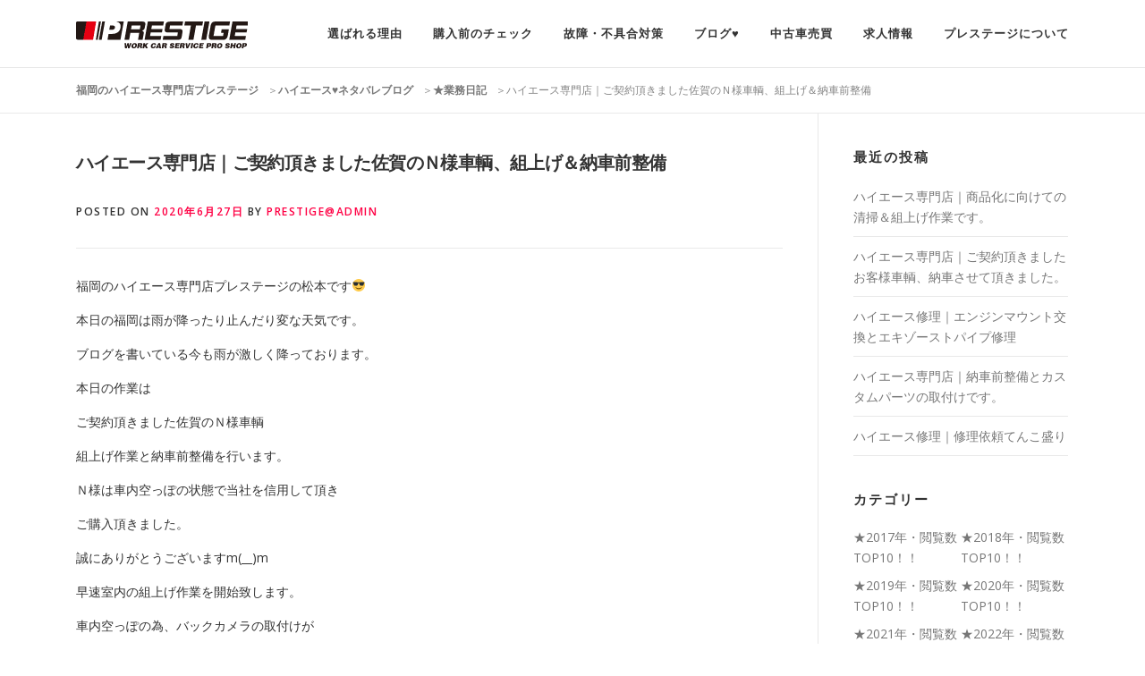

--- FILE ---
content_type: text/html; charset=UTF-8
request_url: https://prestige-co.com/%E6%A5%AD%E5%8B%99%E6%97%A5%E8%A8%98/%E3%83%8F%E3%82%A4%E3%82%A8%E3%83%BC%E3%82%B9%E5%B0%82%E9%96%80%E5%BA%97%EF%BD%9C%E3%81%94%E5%A5%91%E7%B4%84%E9%A0%82%E3%81%8D%E3%81%BE%E3%81%97%E3%81%9F%E4%BD%90%E8%B3%80%E3%81%AE%EF%BD%8E%E6%A7%98/
body_size: 15644
content:
<!DOCTYPE html>
<html lang="ja">
<head>
<meta charset="UTF-8">
<meta name="viewport" content="width=device-width, initial-scale=1">
<meta name="description"  content="福岡のハイエース専門店プレステージです。ハイエースの中古車販売から整備・カスタムまでハイエースの事ならお任せ下さい。" />
<meta name="keywords" content="ハイエース,福岡,ハイエース専門店,カスタム,新車,中古車,ハイエース査定,買取,車検,整備" />
<link rel="profile" href="https://gmpg.org/xfn/11">
<link rel="pingback" href="https://prestige-co.com/xmlrpc.php">
<title>ハイエース専門店｜ご契約頂きました佐賀のＮ様車輌、組上げ＆納車前整備 | 福岡のハイエース専門店プレステージ</title>

<!-- All In One SEO Pack 3.6.2ob_start_detected [-1,-1] -->
<meta name="description"  content="福岡のハイエース専門店プレステージの松本です😎 本日の福岡は雨が降ったり止んだり変な天気です。 ブログを書いている今も雨が激しく降っております。 本日の作業は ご契約頂きました佐賀のＮ様車輌 組上げ作業と納車前整備を行います。 Ｎ様は車内空っぽの状態で当社を信用して頂き ご購入頂きました。 誠にありがとうございますm(" />

<script type="application/ld+json" class="aioseop-schema">{"@context":"https://schema.org","@graph":[{"@type":"Organization","@id":"https://prestige-co.com/#organization","url":"https://prestige-co.com/","name":"福岡のハイエース専門店プレステージ","sameAs":[],"logo":{"@type":"ImageObject","@id":"https://prestige-co.com/#logo","url":"https://i2.wp.com/prestige-co.com/wp-content/uploads/2020/07/logo-1.png?fit=192%2C30&ssl=1","caption":""},"image":{"@id":"https://prestige-co.com/#logo"}},{"@type":"WebSite","@id":"https://prestige-co.com/#website","url":"https://prestige-co.com/","name":"福岡のハイエース専門店プレステージ","publisher":{"@id":"https://prestige-co.com/#organization"}},{"@type":"WebPage","@id":"https://prestige-co.com/%e6%a5%ad%e5%8b%99%e6%97%a5%e8%a8%98/%e3%83%8f%e3%82%a4%e3%82%a8%e3%83%bc%e3%82%b9%e5%b0%82%e9%96%80%e5%ba%97%ef%bd%9c%e3%81%94%e5%a5%91%e7%b4%84%e9%a0%82%e3%81%8d%e3%81%be%e3%81%97%e3%81%9f%e4%bd%90%e8%b3%80%e3%81%ae%ef%bd%8e%e6%a7%98/#webpage","url":"https://prestige-co.com/%e6%a5%ad%e5%8b%99%e6%97%a5%e8%a8%98/%e3%83%8f%e3%82%a4%e3%82%a8%e3%83%bc%e3%82%b9%e5%b0%82%e9%96%80%e5%ba%97%ef%bd%9c%e3%81%94%e5%a5%91%e7%b4%84%e9%a0%82%e3%81%8d%e3%81%be%e3%81%97%e3%81%9f%e4%bd%90%e8%b3%80%e3%81%ae%ef%bd%8e%e6%a7%98/","inLanguage":"ja","name":"ハイエース専門店｜ご契約頂きました佐賀のＮ様車輌、組上げ＆納車前整備","isPartOf":{"@id":"https://prestige-co.com/#website"},"breadcrumb":{"@id":"https://prestige-co.com/%e6%a5%ad%e5%8b%99%e6%97%a5%e8%a8%98/%e3%83%8f%e3%82%a4%e3%82%a8%e3%83%bc%e3%82%b9%e5%b0%82%e9%96%80%e5%ba%97%ef%bd%9c%e3%81%94%e5%a5%91%e7%b4%84%e9%a0%82%e3%81%8d%e3%81%be%e3%81%97%e3%81%9f%e4%bd%90%e8%b3%80%e3%81%ae%ef%bd%8e%e6%a7%98/#breadcrumblist"},"image":{"@type":"ImageObject","@id":"https://prestige-co.com/%e6%a5%ad%e5%8b%99%e6%97%a5%e8%a8%98/%e3%83%8f%e3%82%a4%e3%82%a8%e3%83%bc%e3%82%b9%e5%b0%82%e9%96%80%e5%ba%97%ef%bd%9c%e3%81%94%e5%a5%91%e7%b4%84%e9%a0%82%e3%81%8d%e3%81%be%e3%81%97%e3%81%9f%e4%bd%90%e8%b3%80%e3%81%ae%ef%bd%8e%e6%a7%98/#primaryimage","url":"https://i0.wp.com/prestige-co.com/wp-content/uploads/2020/06/IMG_3303-scaled.jpg?fit=2560%2C1920&ssl=1","width":2560,"height":1920},"primaryImageOfPage":{"@id":"https://prestige-co.com/%e6%a5%ad%e5%8b%99%e6%97%a5%e8%a8%98/%e3%83%8f%e3%82%a4%e3%82%a8%e3%83%bc%e3%82%b9%e5%b0%82%e9%96%80%e5%ba%97%ef%bd%9c%e3%81%94%e5%a5%91%e7%b4%84%e9%a0%82%e3%81%8d%e3%81%be%e3%81%97%e3%81%9f%e4%bd%90%e8%b3%80%e3%81%ae%ef%bd%8e%e6%a7%98/#primaryimage"},"datePublished":"2020-06-27T10:08:37+09:00","dateModified":"2020-07-30T09:43:07+09:00"},{"@type":"Article","@id":"https://prestige-co.com/%e6%a5%ad%e5%8b%99%e6%97%a5%e8%a8%98/%e3%83%8f%e3%82%a4%e3%82%a8%e3%83%bc%e3%82%b9%e5%b0%82%e9%96%80%e5%ba%97%ef%bd%9c%e3%81%94%e5%a5%91%e7%b4%84%e9%a0%82%e3%81%8d%e3%81%be%e3%81%97%e3%81%9f%e4%bd%90%e8%b3%80%e3%81%ae%ef%bd%8e%e6%a7%98/#article","isPartOf":{"@id":"https://prestige-co.com/%e6%a5%ad%e5%8b%99%e6%97%a5%e8%a8%98/%e3%83%8f%e3%82%a4%e3%82%a8%e3%83%bc%e3%82%b9%e5%b0%82%e9%96%80%e5%ba%97%ef%bd%9c%e3%81%94%e5%a5%91%e7%b4%84%e9%a0%82%e3%81%8d%e3%81%be%e3%81%97%e3%81%9f%e4%bd%90%e8%b3%80%e3%81%ae%ef%bd%8e%e6%a7%98/#webpage"},"author":{"@id":"https://prestige-co.com/author/prestigeadmin/#author"},"headline":"ハイエース専門店｜ご契約頂きました佐賀のＮ様車輌、組上げ＆納車前整備","datePublished":"2020-06-27T10:08:37+09:00","dateModified":"2020-07-30T09:43:07+09:00","commentCount":0,"mainEntityOfPage":{"@id":"https://prestige-co.com/%e6%a5%ad%e5%8b%99%e6%97%a5%e8%a8%98/%e3%83%8f%e3%82%a4%e3%82%a8%e3%83%bc%e3%82%b9%e5%b0%82%e9%96%80%e5%ba%97%ef%bd%9c%e3%81%94%e5%a5%91%e7%b4%84%e9%a0%82%e3%81%8d%e3%81%be%e3%81%97%e3%81%9f%e4%bd%90%e8%b3%80%e3%81%ae%ef%bd%8e%e6%a7%98/#webpage"},"publisher":{"@id":"https://prestige-co.com/#organization"},"articleSection":"★業務日記","image":{"@type":"ImageObject","@id":"https://prestige-co.com/%e6%a5%ad%e5%8b%99%e6%97%a5%e8%a8%98/%e3%83%8f%e3%82%a4%e3%82%a8%e3%83%bc%e3%82%b9%e5%b0%82%e9%96%80%e5%ba%97%ef%bd%9c%e3%81%94%e5%a5%91%e7%b4%84%e9%a0%82%e3%81%8d%e3%81%be%e3%81%97%e3%81%9f%e4%bd%90%e8%b3%80%e3%81%ae%ef%bd%8e%e6%a7%98/#primaryimage","url":"https://i0.wp.com/prestige-co.com/wp-content/uploads/2020/06/IMG_3303-scaled.jpg?fit=2560%2C1920&ssl=1","width":2560,"height":1920}},{"@type":"Person","@id":"https://prestige-co.com/author/prestigeadmin/#author","name":"prestige@admin","sameAs":[],"image":{"@type":"ImageObject","@id":"https://prestige-co.com/#personlogo","url":"https://secure.gravatar.com/avatar/47dde84a9f6daebf1d2f5f08ffe458c1?s=96&d=mm&r=g","width":96,"height":96,"caption":"prestige@admin"}},{"@type":"BreadcrumbList","@id":"https://prestige-co.com/%e6%a5%ad%e5%8b%99%e6%97%a5%e8%a8%98/%e3%83%8f%e3%82%a4%e3%82%a8%e3%83%bc%e3%82%b9%e5%b0%82%e9%96%80%e5%ba%97%ef%bd%9c%e3%81%94%e5%a5%91%e7%b4%84%e9%a0%82%e3%81%8d%e3%81%be%e3%81%97%e3%81%9f%e4%bd%90%e8%b3%80%e3%81%ae%ef%bd%8e%e6%a7%98/#breadcrumblist","itemListElement":[{"@type":"ListItem","position":1,"item":{"@type":"WebPage","@id":"https://prestige-co.com/","url":"https://prestige-co.com/","name":" 福岡のハイエース専門店プレステージ "}},{"@type":"ListItem","position":2,"item":{"@type":"WebPage","@id":"https://prestige-co.com/%e6%a5%ad%e5%8b%99%e6%97%a5%e8%a8%98/%e3%83%8f%e3%82%a4%e3%82%a8%e3%83%bc%e3%82%b9%e5%b0%82%e9%96%80%e5%ba%97%ef%bd%9c%e3%81%94%e5%a5%91%e7%b4%84%e9%a0%82%e3%81%8d%e3%81%be%e3%81%97%e3%81%9f%e4%bd%90%e8%b3%80%e3%81%ae%ef%bd%8e%e6%a7%98/","url":"https://prestige-co.com/%e6%a5%ad%e5%8b%99%e6%97%a5%e8%a8%98/%e3%83%8f%e3%82%a4%e3%82%a8%e3%83%bc%e3%82%b9%e5%b0%82%e9%96%80%e5%ba%97%ef%bd%9c%e3%81%94%e5%a5%91%e7%b4%84%e9%a0%82%e3%81%8d%e3%81%be%e3%81%97%e3%81%9f%e4%bd%90%e8%b3%80%e3%81%ae%ef%bd%8e%e6%a7%98/","name":"ハイエース専門店｜ご契約頂きました佐賀のＮ様車輌、組上げ＆納車前整備"}}]}]}</script>
<link rel="canonical" href="https://prestige-co.com/業務日記/ハイエース専門店｜ご契約頂きました佐賀のｎ様/" />
			<script type="text/javascript" >
				window.ga=window.ga||function(){(ga.q=ga.q||[]).push(arguments)};ga.l=+new Date;
				ga('create', 'UA-52339755-3', 'auto');
				// Plugins
				
				ga('send', 'pageview');
			</script>
			<script async src="https://www.google-analytics.com/analytics.js"></script>
			<!-- All In One SEO Pack -->
<link rel='dns-prefetch' href='//fonts.googleapis.com' />
<link rel='dns-prefetch' href='//s.w.org' />
<link rel='dns-prefetch' href='//widgets.wp.com' />
<link rel='dns-prefetch' href='//s0.wp.com' />
<link rel='dns-prefetch' href='//0.gravatar.com' />
<link rel='dns-prefetch' href='//1.gravatar.com' />
<link rel='dns-prefetch' href='//2.gravatar.com' />
<link rel='dns-prefetch' href='//c0.wp.com' />
<link rel='dns-prefetch' href='//i0.wp.com' />
<link rel='dns-prefetch' href='//i1.wp.com' />
<link rel='dns-prefetch' href='//i2.wp.com' />
<link rel="alternate" type="application/rss+xml" title="福岡のハイエース専門店プレステージ &raquo; フィード" href="https://prestige-co.com/feed/" />
<link rel="alternate" type="application/rss+xml" title="福岡のハイエース専門店プレステージ &raquo; コメントフィード" href="https://prestige-co.com/comments/feed/" />
		<script type="text/javascript">
			window._wpemojiSettings = {"baseUrl":"https:\/\/s.w.org\/images\/core\/emoji\/13.0.1\/72x72\/","ext":".png","svgUrl":"https:\/\/s.w.org\/images\/core\/emoji\/13.0.1\/svg\/","svgExt":".svg","source":{"concatemoji":"https:\/\/prestige-co.com\/wp-includes\/js\/wp-emoji-release.min.js?ver=5.6.16"}};
			!function(e,a,t){var n,r,o,i=a.createElement("canvas"),p=i.getContext&&i.getContext("2d");function s(e,t){var a=String.fromCharCode;p.clearRect(0,0,i.width,i.height),p.fillText(a.apply(this,e),0,0);e=i.toDataURL();return p.clearRect(0,0,i.width,i.height),p.fillText(a.apply(this,t),0,0),e===i.toDataURL()}function c(e){var t=a.createElement("script");t.src=e,t.defer=t.type="text/javascript",a.getElementsByTagName("head")[0].appendChild(t)}for(o=Array("flag","emoji"),t.supports={everything:!0,everythingExceptFlag:!0},r=0;r<o.length;r++)t.supports[o[r]]=function(e){if(!p||!p.fillText)return!1;switch(p.textBaseline="top",p.font="600 32px Arial",e){case"flag":return s([127987,65039,8205,9895,65039],[127987,65039,8203,9895,65039])?!1:!s([55356,56826,55356,56819],[55356,56826,8203,55356,56819])&&!s([55356,57332,56128,56423,56128,56418,56128,56421,56128,56430,56128,56423,56128,56447],[55356,57332,8203,56128,56423,8203,56128,56418,8203,56128,56421,8203,56128,56430,8203,56128,56423,8203,56128,56447]);case"emoji":return!s([55357,56424,8205,55356,57212],[55357,56424,8203,55356,57212])}return!1}(o[r]),t.supports.everything=t.supports.everything&&t.supports[o[r]],"flag"!==o[r]&&(t.supports.everythingExceptFlag=t.supports.everythingExceptFlag&&t.supports[o[r]]);t.supports.everythingExceptFlag=t.supports.everythingExceptFlag&&!t.supports.flag,t.DOMReady=!1,t.readyCallback=function(){t.DOMReady=!0},t.supports.everything||(n=function(){t.readyCallback()},a.addEventListener?(a.addEventListener("DOMContentLoaded",n,!1),e.addEventListener("load",n,!1)):(e.attachEvent("onload",n),a.attachEvent("onreadystatechange",function(){"complete"===a.readyState&&t.readyCallback()})),(n=t.source||{}).concatemoji?c(n.concatemoji):n.wpemoji&&n.twemoji&&(c(n.twemoji),c(n.wpemoji)))}(window,document,window._wpemojiSettings);
		</script>
		<style type="text/css">
img.wp-smiley,
img.emoji {
	display: inline !important;
	border: none !important;
	box-shadow: none !important;
	height: 1em !important;
	width: 1em !important;
	margin: 0 .07em !important;
	vertical-align: -0.1em !important;
	background: none !important;
	padding: 0 !important;
}
</style>
	<link rel='stylesheet' id='wp-block-library-css'  href='https://c0.wp.com/c/5.6.16/wp-includes/css/dist/block-library/style.min.css' type='text/css' media='all' />
<style id='wp-block-library-inline-css' type='text/css'>
.has-text-align-justify{text-align:justify;}
</style>
<link rel='stylesheet' id='onepress-fonts-css'  href='https://fonts.googleapis.com/css?family=Raleway%3A400%2C500%2C600%2C700%2C300%2C100%2C800%2C900%7COpen+Sans%3A400%2C300%2C300italic%2C400italic%2C600%2C600italic%2C700%2C700italic&#038;subset=latin%2Clatin-ext&#038;ver=5.6.16' type='text/css' media='all' />
<link rel='stylesheet' id='onepress-animate-css'  href='https://prestige-co.com/wp-content/themes/prestige/assets/css/animate.min.css?ver=5.6.16' type='text/css' media='all' />
<link rel='stylesheet' id='onepress-fa-css'  href='https://prestige-co.com/wp-content/themes/prestige/assets/css/font-awesome.min.css?ver=4.7.0' type='text/css' media='all' />
<link rel='stylesheet' id='onepress-bootstrap-css'  href='https://prestige-co.com/wp-content/themes/prestige/assets/css/bootstrap.min.css?ver=5.6.16' type='text/css' media='all' />
<link rel='stylesheet' id='onepress-style-css'  href='https://prestige-co.com/wp-content/themes/prestige/style.css?ver=5.6.16' type='text/css' media='all' />
<style id='onepress-style-inline-css' type='text/css'>
#main .video-section section.hero-slideshow-wrapper{background:transparent}.hero-slideshow-wrapper:after{position:absolute;top:0px;left:0px;width:100%;height:100%;background-color:rgba(0,0,0,0.3);display:block;content:""}.body-desktop .parallax-hero .hero-slideshow-wrapper:after{display:none!important}#parallax-hero>.parallax-bg::before{background-color:rgba(0,0,0,0.3);opacity:1}.body-desktop .parallax-hero .hero-slideshow-wrapper:after{display:none!important}a,.screen-reader-text:hover,.screen-reader-text:active,.screen-reader-text:focus,.header-social a,.onepress-menu a:hover,.onepress-menu ul li a:hover,.onepress-menu li.onepress-current-item>a,.onepress-menu ul li.current-menu-item>a,.onepress-menu>li a.menu-actived,.onepress-menu.onepress-menu-mobile li.onepress-current-item>a,.site-footer a,.site-footer .footer-social a:hover,.site-footer .btt a:hover,.highlight,#comments .comment .comment-wrapper .comment-meta .comment-time:hover,#comments .comment .comment-wrapper .comment-meta .comment-reply-link:hover,#comments .comment .comment-wrapper .comment-meta .comment-edit-link:hover,.btn-theme-primary-outline,.sidebar .widget a:hover,.section-services .service-item .service-image i,.counter_item .counter__number,.team-member .member-thumb .member-profile a:hover,.icon-background-default{color:#ff0044}input[type="reset"],input[type="submit"],input[type="submit"],.nav-links a:hover,.btn-theme-primary,.btn-theme-primary-outline:hover,.card-theme-primary,.woocommerce #respond input#submit,.woocommerce a.button,.woocommerce button.button,.woocommerce input.button,.woocommerce button.button.alt{background:#ff0044}.btn-theme-primary-outline,.btn-theme-primary-outline:hover,.pricing__item:hover,.card-theme-primary,.entry-content blockquote{border-color:#ff0044}.gallery-carousel .g-item{padding:0px 10px}.gallery-carousel{margin-left:-10px;margin-right:-10px}.gallery-grid .g-item,.gallery-masonry .g-item .inner{padding:10px}.gallery-grid,.gallery-masonry{margin:-10px}
</style>
<link rel='stylesheet' id='onepress-mailformpro-css'  href='https://prestige-co.com/form_contact/mfp.statics/mailformpro.css?ver=5.6.16' type='text/css' media='all' />
<link rel='stylesheet' id='onepress-gallery-lightgallery-css'  href='https://prestige-co.com/wp-content/themes/prestige/assets/css/lightgallery.css?ver=5.6.16' type='text/css' media='all' />
<link rel='stylesheet' id='jetpack_css-css'  href='https://c0.wp.com/p/jetpack/8.8.2/css/jetpack.css' type='text/css' media='all' />
<script type='text/javascript' id='jquery-core-js-extra'>
/* <![CDATA[ */
var onepress_js_settings = {"onepress_disable_animation":"","onepress_disable_sticky_header":"","onepress_vertical_align_menu":"","hero_animation":"flipInX","hero_speed":"5000","hero_fade":"1000","hero_duration":"5000","is_home":"","gallery_enable":"1"};
/* ]]> */
</script>
<script type='text/javascript' src='https://c0.wp.com/c/5.6.16/wp-includes/js/jquery/jquery.min.js' id='jquery-core-js'></script>
<script type='text/javascript' src='https://c0.wp.com/c/5.6.16/wp-includes/js/jquery/jquery-migrate.min.js' id='jquery-migrate-js'></script>
<link rel="https://api.w.org/" href="https://prestige-co.com/wp-json/" /><link rel="alternate" type="application/json" href="https://prestige-co.com/wp-json/wp/v2/posts/17998" /><link rel="EditURI" type="application/rsd+xml" title="RSD" href="https://prestige-co.com/xmlrpc.php?rsd" />
<link rel="wlwmanifest" type="application/wlwmanifest+xml" href="https://prestige-co.com/wp-includes/wlwmanifest.xml" /> 
<meta name="generator" content="WordPress 5.6.16" />
<link rel='shortlink' href='https://prestige-co.com/?p=17998' />
<link rel="alternate" type="application/json+oembed" href="https://prestige-co.com/wp-json/oembed/1.0/embed?url=https%3A%2F%2Fprestige-co.com%2F%25e6%25a5%25ad%25e5%258b%2599%25e6%2597%25a5%25e8%25a8%2598%2F%25e3%2583%258f%25e3%2582%25a4%25e3%2582%25a8%25e3%2583%25bc%25e3%2582%25b9%25e5%25b0%2582%25e9%2596%2580%25e5%25ba%2597%25ef%25bd%259c%25e3%2581%2594%25e5%25a5%2591%25e7%25b4%2584%25e9%25a0%2582%25e3%2581%258d%25e3%2581%25be%25e3%2581%2597%25e3%2581%259f%25e4%25bd%2590%25e8%25b3%2580%25e3%2581%25ae%25ef%25bd%258e%25e6%25a7%2598%2F" />
<link rel="alternate" type="text/xml+oembed" href="https://prestige-co.com/wp-json/oembed/1.0/embed?url=https%3A%2F%2Fprestige-co.com%2F%25e6%25a5%25ad%25e5%258b%2599%25e6%2597%25a5%25e8%25a8%2598%2F%25e3%2583%258f%25e3%2582%25a4%25e3%2582%25a8%25e3%2583%25bc%25e3%2582%25b9%25e5%25b0%2582%25e9%2596%2580%25e5%25ba%2597%25ef%25bd%259c%25e3%2581%2594%25e5%25a5%2591%25e7%25b4%2584%25e9%25a0%2582%25e3%2581%258d%25e3%2581%25be%25e3%2581%2597%25e3%2581%259f%25e4%25bd%2590%25e8%25b3%2580%25e3%2581%25ae%25ef%25bd%258e%25e6%25a7%2598%2F&#038;format=xml" />
<style type='text/css'>img#wpstats{display:none}</style><link rel="icon" href="https://i2.wp.com/prestige-co.com/wp-content/uploads/2017/04/32_32.png?fit=32%2C32&#038;ssl=1" sizes="32x32" />
<link rel="icon" href="https://i2.wp.com/prestige-co.com/wp-content/uploads/2017/04/32_32.png?fit=32%2C32&#038;ssl=1" sizes="192x192" />
<link rel="apple-touch-icon" href="https://i2.wp.com/prestige-co.com/wp-content/uploads/2017/04/32_32.png?fit=32%2C32&#038;ssl=1" />
<meta name="msapplication-TileImage" content="https://i2.wp.com/prestige-co.com/wp-content/uploads/2017/04/32_32.png?fit=32%2C32&#038;ssl=1" />
<meta http-equiv="Content-Type" content="text/html; charset=utf-8"></head>

<body data-rsssl=1 class="post-template-default single single-post postid-17998 single-format-standard wp-custom-logo group-blog sticky-header">
<div id="page" class="hfeed site">
	<a class="skip-link screen-reader-text" href="#content">Skip to content</a>
            <header id="masthead" class="site-header" role="banner">
            <div class="container">
                <div class="site-branding">
                <div class="site-brand-inner has-logo-img no-desc"><div class="site-logo-div"><a href="https://prestige-co.com/" class="custom-logo-link" rel="home"><img width="192" height="30" src="https://i2.wp.com/prestige-co.com/wp-content/uploads/2020/07/logo-1.png?fit=192%2C30&amp;ssl=1" class="custom-logo" alt="福岡のハイエース専門店プレステージ" /></a></div></div>                </div>
                <!-- .site-branding -->

                <div class="header-right-wrapper">
                    <a href="#0" id="nav-toggle">Menu<span></span></a>
                    <nav id="site-navigation" class="main-navigation" role="navigation">
                        <ul class="onepress-menu">
                            <li id="menu-item-1308" class="menu-item menu-item-type-custom menu-item-object-custom menu-item-has-children menu-item-1308"><a href="https://prestige-co.com/relieve_maintenance/">選ばれる理由</a>
<ul class="sub-menu">
	<li id="menu-item-1310" class="menu-item menu-item-type-post_type menu-item-object-page menu-item-1310"><a href="https://prestige-co.com/relieve_maintenance/">安心の納車前整備</a></li>
	<li id="menu-item-1311" class="menu-item menu-item-type-post_type menu-item-object-page menu-item-1311"><a href="https://prestige-co.com/relieve_factory/">安心の自社板金工場</a></li>
	<li id="menu-item-1307" class="menu-item menu-item-type-post_type menu-item-object-page menu-item-1307"><a href="https://prestige-co.com/maitenance_scene/">整備の様子</a></li>
	<li id="menu-item-1306" class="menu-item menu-item-type-post_type menu-item-object-page menu-item-1306"><a href="https://prestige-co.com/assessment/">クチコミ評価</a></li>
</ul>
</li>
<li id="menu-item-1312" class="menu-item menu-item-type-custom menu-item-object-custom menu-item-has-children menu-item-1312"><a href="https://prestige-co.com/https://prestige-co.com/used_car/">購入前のチェック</a>
<ul class="sub-menu">
	<li id="menu-item-1309" class="menu-item menu-item-type-post_type menu-item-object-page menu-item-1309"><a href="https://prestige-co.com/used_car/">中古車の選び方</a></li>
	<li id="menu-item-1304" class="menu-item menu-item-type-post_type menu-item-object-page menu-item-1304"><a href="https://prestige-co.com/merit/">専門店で選ぶメリット</a></li>
	<li id="menu-item-1303" class="menu-item menu-item-type-post_type menu-item-object-page menu-item-1303"><a href="https://prestige-co.com/maintenance_technology/">専門店の整備技術</a></li>
</ul>
</li>
<li id="menu-item-1313" class="menu-item menu-item-type-custom menu-item-object-custom menu-item-has-children menu-item-1313"><a href="https://prestige-co.com/%E6%95%85%E9%9A%9C%E3%83%BB%E4%B8%8D%E5%85%B7%E5%90%88%E5%AF%BE%E7%AD%96/%E3%80%90%E3%82%A8%E3%83%B3%E3%82%B8%E3%83%B3%E7%AF%87%E3%80%91%E3%82%A4%E3%83%B3%E3%83%86%E3%83%BC%E3%82%AF%E3%83%9E%E3%83%8B%E3%83%9B%E3%83%BC%E3%83%AB%E3%83%89%E5%88%86%E8%A7%A3%E6%B8%85%E6%8E%83-2/">故障・不具合対策</a>
<ul class="sub-menu">
	<li id="menu-item-40869" class="menu-item menu-item-type-custom menu-item-object-custom menu-item-40869"><a href="https://prestige-co.com/%e6%95%85%e9%9a%9c%e3%83%bb%e4%b8%8d%e5%85%b7%e5%90%88%e5%af%be%e7%ad%96/%e3%80%90%e3%82%a8%e3%83%b3%e3%82%b8%e3%83%b3%e7%af%87%e3%80%91p0046-%ef%bd%96%ef%bd%8e%e3%82%bf%e3%83%bc%e3%83%9c%e6%a9%9f%e6%a7%8b%e6%91%ba%e5%8b%95%e7%95%b0%e5%b8%b8%e3%80%80%e6%a5%ad%e8%80%85/">【エンジン篇】P0046 ＶＮターボ機構摺動異常</a></li>
	<li id="menu-item-1434" class="menu-item menu-item-type-custom menu-item-object-custom menu-item-1434"><a href="https://prestige-co.com/%E6%95%85%E9%9A%9C%E3%83%BB%E4%B8%8D%E5%85%B7%E5%90%88%E5%AF%BE%E7%AD%96/%E3%80%90%E3%82%A8%E3%83%B3%E3%82%B8%E3%83%B3%E7%AF%87%E3%80%91%E3%82%A4%E3%83%B3%E3%83%86%E3%83%BC%E3%82%AF%E3%83%9E%E3%83%8B%E3%83%9B%E3%83%BC%E3%83%AB%E3%83%89%E5%88%86%E8%A7%A3%E6%B8%85%E6%8E%83-2/">【エンジン篇】インテークマニホールド分解清掃</a></li>
	<li id="menu-item-1435" class="menu-item menu-item-type-custom menu-item-object-custom menu-item-1435"><a href="https://prestige-co.com/%E6%95%85%E9%9A%9C%E3%83%BB%E4%B8%8D%E5%85%B7%E5%90%88%E5%AF%BE%E7%AD%96/%E3%80%90%E3%82%A8%E3%82%A2%E3%82%B3%E3%83%B3%E7%AF%87%E3%80%91%E3%82%A8%E3%83%90%E3%83%9D%E3%83%AC%E3%83%BC%E3%82%BF%E3%83%BC%E6%B4%97%E6%B5%84/">【エアコン篇】エバポレーター洗浄</a></li>
	<li id="menu-item-1436" class="menu-item menu-item-type-custom menu-item-object-custom menu-item-1436"><a href="https://prestige-co.com/%E6%95%85%E9%9A%9C%E3%83%BB%E4%B8%8D%E5%85%B7%E5%90%88%E5%AF%BE%E7%AD%96/%E3%80%90%E3%83%87%E3%83%95%E7%AF%87%E3%80%91%E3%83%99%E3%82%A2%E3%83%AA%E3%83%B3%E3%82%B0%E4%BA%A4%E6%8F%9B/">【デフ篇】ベアリング交換</a></li>
</ul>
</li>
<li id="menu-item-1299" class="menu-item menu-item-type-post_type menu-item-object-page current_page_parent menu-item-1299"><a href="https://prestige-co.com/blog/">ブログ&#x2665;</a></li>
<li id="menu-item-1314" class="menu-item menu-item-type-custom menu-item-object-custom menu-item-has-children menu-item-1314"><a href="https://prestige-co.com/buy/">中古車売買</a>
<ul class="sub-menu">
	<li id="menu-item-1298" class="menu-item menu-item-type-post_type menu-item-object-page menu-item-1298"><a href="https://prestige-co.com/buy/">ハイエースを買う</a></li>
	<li id="menu-item-1297" class="menu-item menu-item-type-post_type menu-item-object-page menu-item-1297"><a href="https://prestige-co.com/sell/">ハイエースを売る</a></li>
</ul>
</li>
<li id="menu-item-34266" class="menu-item menu-item-type-custom menu-item-object-custom menu-item-34266"><a target="_blank" rel="noopener" href="https://en-gage.net/prestige3">求人情報</a></li>
<li id="menu-item-1315" class="menu-item menu-item-type-custom menu-item-object-custom menu-item-has-children menu-item-1315"><a href="https://prestige-co.com/access/">プレステージについて</a>
<ul class="sub-menu">
	<li id="menu-item-1296" class="menu-item menu-item-type-post_type menu-item-object-page menu-item-1296"><a href="https://prestige-co.com/access/">会社案内・アクセス</a></li>
	<li id="menu-item-1295" class="menu-item menu-item-type-post_type menu-item-object-page menu-item-1295"><a href="https://prestige-co.com/staff/">スタッフ紹介</a></li>
	<li id="menu-item-1294" class="menu-item menu-item-type-post_type menu-item-object-page menu-item-1294"><a href="https://prestige-co.com/faq/">よくある質問</a></li>
	<li id="menu-item-1293" class="menu-item menu-item-type-post_type menu-item-object-page menu-item-1293"><a href="https://prestige-co.com/contact/">お問い合わせ</a></li>
</ul>
</li>
                        </ul>
                    </nav>
                    <!-- #site-navigation -->
                </div>
            </div>
        </header><!-- #masthead -->
        
	<div id="content" class="site-content">

		        <div class="breadcrumbs" typeof="BreadcrumbList" vocab="http://schema.org/">
            <div class="container">
                <!-- Breadcrumb NavXT 6.5.0 -->
<span property="itemListElement" typeof="ListItem"><a property="item" typeof="WebPage" title="福岡のハイエース専門店プレステージへ移動" href="https://prestige-co.com" class="home"><span property="name">福岡のハイエース専門店プレステージ</span></a><meta property="position" content="1"></span>＞<span property="itemListElement" typeof="ListItem"><a property="item" typeof="WebPage" title="ハイエース♥ネタバレブログへ移動" href="https://prestige-co.com/blog/" class="post-root post post-post"><span property="name">ハイエース♥ネタバレブログ</span></a><meta property="position" content="2"></span>＞<span property="itemListElement" typeof="ListItem"><a property="item" typeof="WebPage" title="★業務日記のカテゴリーアーカイブへ移動" href="https://prestige-co.com/category/%e6%a5%ad%e5%8b%99%e6%97%a5%e8%a8%98/" class="taxonomy category"><span property="name">★業務日記</span></a><meta property="position" content="3"></span>＞<span property="itemListElement" typeof="ListItem"><span property="name">ハイエース専門店｜ご契約頂きました佐賀のＮ様車輌、組上げ＆納車前整備</span><meta property="position" content="4"></span>            </div>
        </div>
        
		<div id="content-inside" class="container right-sidebar">
			<div id="primary" class="content-area">
				<main id="main" class="site-main" role="main">

				
					
<article id="post-17998" class="post-17998 post type-post status-publish format-standard has-post-thumbnail hentry category-19">
	<header class="entry-header">
		<h1 class="entry-title">ハイエース専門店｜ご契約頂きました佐賀のＮ様車輌、組上げ＆納車前整備</h1>
		<div class="entry-meta">
			<span class="posted-on">Posted on <a href="https://prestige-co.com/%e6%a5%ad%e5%8b%99%e6%97%a5%e8%a8%98/%e3%83%8f%e3%82%a4%e3%82%a8%e3%83%bc%e3%82%b9%e5%b0%82%e9%96%80%e5%ba%97%ef%bd%9c%e3%81%94%e5%a5%91%e7%b4%84%e9%a0%82%e3%81%8d%e3%81%be%e3%81%97%e3%81%9f%e4%bd%90%e8%b3%80%e3%81%ae%ef%bd%8e%e6%a7%98/" rel="bookmark"><time class="entry-date published" datetime="2020-06-27T19:08:37+09:00">2020年6月27日</time><time class="updated hide" datetime="2020-07-30T18:43:07+09:00">2020年7月30日</time></a></span><span class="byline"> by <span class="author vcard"><a class="url fn n" href="https://prestige-co.com/author/prestigeadmin/">prestige@admin</a></span></span>		</div><!-- .entry-meta -->
	</header><!-- .entry-header -->

	<div class="entry-content">
		<p>福岡のハイエース専門店プレステージの松本です&#x1f60e;</p>
<p>本日の福岡は雨が降ったり止んだり変な天気です。</p>
<p>ブログを書いている今も雨が激しく降っております。</p>
<p>本日の作業は</p>
<p>ご契約頂きました佐賀のＮ様車輌</p>
<p>組上げ作業と納車前整備を行います。</p>
<p>Ｎ様は車内空っぽの状態で当社を信用して頂き</p>
<p>ご購入頂きました。</p>
<p>誠にありがとうございますm(__)m</p>
<p>早速室内の組上げ作業を開始致します。</p>
<p>車内空っぽの為、バックカメラの取付けが</p>
<p>非常に楽です！！</p>
<p><img loading="lazy" class="alignnone size-medium wp-image-18960" src="https://i2.wp.com/prestige-co.com/wp-content/uploads/2020/06/IMG_3306.jpg?resize=300%2C225&#038;ssl=1" alt="" width="300" height="225" srcset="https://i1.wp.com/prestige-co.com/wp-content/uploads/2020/06/IMG_3306-scaled.jpg?resize=300%2C225&amp;ssl=1 300w, https://i1.wp.com/prestige-co.com/wp-content/uploads/2020/06/IMG_3306-scaled.jpg?resize=1024%2C768&amp;ssl=1 1024w, https://i1.wp.com/prestige-co.com/wp-content/uploads/2020/06/IMG_3306-scaled.jpg?resize=768%2C576&amp;ssl=1 768w, https://i1.wp.com/prestige-co.com/wp-content/uploads/2020/06/IMG_3306-scaled.jpg?resize=1536%2C1152&amp;ssl=1 1536w, https://i1.wp.com/prestige-co.com/wp-content/uploads/2020/06/IMG_3306-scaled.jpg?resize=2048%2C1536&amp;ssl=1 2048w, https://i1.wp.com/prestige-co.com/wp-content/uploads/2020/06/IMG_3306-scaled.jpg?resize=200%2C150&amp;ssl=1 200w, https://i1.wp.com/prestige-co.com/wp-content/uploads/2020/06/IMG_3306-scaled.jpg?w=1600&amp;ssl=1 1600w, https://i1.wp.com/prestige-co.com/wp-content/uploads/2020/06/IMG_3306-scaled.jpg?w=2400&amp;ssl=1 2400w" sizes="(max-width: 300px) 100vw, 300px" data-recalc-dims="1" /></p>
<p><img loading="lazy" class="alignnone size-medium wp-image-18961" src="https://i2.wp.com/prestige-co.com/wp-content/uploads/2020/06/IMG_3307.jpg?resize=300%2C225&#038;ssl=1" alt="" width="300" height="225" srcset="https://i1.wp.com/prestige-co.com/wp-content/uploads/2020/06/IMG_3307-scaled.jpg?resize=300%2C225&amp;ssl=1 300w, https://i1.wp.com/prestige-co.com/wp-content/uploads/2020/06/IMG_3307-scaled.jpg?resize=1024%2C768&amp;ssl=1 1024w, https://i1.wp.com/prestige-co.com/wp-content/uploads/2020/06/IMG_3307-scaled.jpg?resize=768%2C576&amp;ssl=1 768w, https://i1.wp.com/prestige-co.com/wp-content/uploads/2020/06/IMG_3307-scaled.jpg?resize=1536%2C1152&amp;ssl=1 1536w, https://i1.wp.com/prestige-co.com/wp-content/uploads/2020/06/IMG_3307-scaled.jpg?resize=2048%2C1536&amp;ssl=1 2048w, https://i1.wp.com/prestige-co.com/wp-content/uploads/2020/06/IMG_3307-scaled.jpg?resize=200%2C150&amp;ssl=1 200w, https://i1.wp.com/prestige-co.com/wp-content/uploads/2020/06/IMG_3307-scaled.jpg?w=1600&amp;ssl=1 1600w, https://i1.wp.com/prestige-co.com/wp-content/uploads/2020/06/IMG_3307-scaled.jpg?w=2400&amp;ssl=1 2400w" sizes="(max-width: 300px) 100vw, 300px" data-recalc-dims="1" /></p>
<p><img loading="lazy" class="alignnone size-medium wp-image-18962" src="https://i0.wp.com/prestige-co.com/wp-content/uploads/2020/06/IMG_3313.jpg?resize=300%2C225&#038;ssl=1" alt="" width="300" height="225" srcset="https://i1.wp.com/prestige-co.com/wp-content/uploads/2020/06/IMG_3313-scaled.jpg?resize=300%2C225&amp;ssl=1 300w, https://i1.wp.com/prestige-co.com/wp-content/uploads/2020/06/IMG_3313-scaled.jpg?resize=1024%2C768&amp;ssl=1 1024w, https://i1.wp.com/prestige-co.com/wp-content/uploads/2020/06/IMG_3313-scaled.jpg?resize=768%2C576&amp;ssl=1 768w, https://i1.wp.com/prestige-co.com/wp-content/uploads/2020/06/IMG_3313-scaled.jpg?resize=1536%2C1152&amp;ssl=1 1536w, https://i1.wp.com/prestige-co.com/wp-content/uploads/2020/06/IMG_3313-scaled.jpg?resize=2048%2C1536&amp;ssl=1 2048w, https://i1.wp.com/prestige-co.com/wp-content/uploads/2020/06/IMG_3313-scaled.jpg?resize=200%2C150&amp;ssl=1 200w, https://i1.wp.com/prestige-co.com/wp-content/uploads/2020/06/IMG_3313-scaled.jpg?w=1600&amp;ssl=1 1600w, https://i1.wp.com/prestige-co.com/wp-content/uploads/2020/06/IMG_3313-scaled.jpg?w=2400&amp;ssl=1 2400w" sizes="(max-width: 300px) 100vw, 300px" data-recalc-dims="1" /></p>
<p><img loading="lazy" class="alignnone size-medium wp-image-18959" src="https://i0.wp.com/prestige-co.com/wp-content/uploads/2020/06/IMG_3303.jpg?resize=300%2C225&#038;ssl=1" alt="" width="300" height="225" srcset="https://i0.wp.com/prestige-co.com/wp-content/uploads/2020/06/IMG_3303-scaled.jpg?resize=300%2C225&amp;ssl=1 300w, https://i0.wp.com/prestige-co.com/wp-content/uploads/2020/06/IMG_3303-scaled.jpg?resize=1024%2C768&amp;ssl=1 1024w, https://i0.wp.com/prestige-co.com/wp-content/uploads/2020/06/IMG_3303-scaled.jpg?resize=768%2C576&amp;ssl=1 768w, https://i0.wp.com/prestige-co.com/wp-content/uploads/2020/06/IMG_3303-scaled.jpg?resize=1536%2C1152&amp;ssl=1 1536w, https://i0.wp.com/prestige-co.com/wp-content/uploads/2020/06/IMG_3303-scaled.jpg?resize=2048%2C1536&amp;ssl=1 2048w, https://i0.wp.com/prestige-co.com/wp-content/uploads/2020/06/IMG_3303-scaled.jpg?resize=200%2C150&amp;ssl=1 200w, https://i0.wp.com/prestige-co.com/wp-content/uploads/2020/06/IMG_3303-scaled.jpg?w=1600&amp;ssl=1 1600w, https://i0.wp.com/prestige-co.com/wp-content/uploads/2020/06/IMG_3303-scaled.jpg?w=2400&amp;ssl=1 2400w" sizes="(max-width: 300px) 100vw, 300px" data-recalc-dims="1" /></p>
<p><img loading="lazy" class="alignnone size-medium wp-image-18963" src="https://i2.wp.com/prestige-co.com/wp-content/uploads/2020/06/IMG_3314.jpg?resize=300%2C225&#038;ssl=1" alt="" width="300" height="225" srcset="https://i1.wp.com/prestige-co.com/wp-content/uploads/2020/06/IMG_3314-scaled.jpg?resize=300%2C225&amp;ssl=1 300w, https://i1.wp.com/prestige-co.com/wp-content/uploads/2020/06/IMG_3314-scaled.jpg?resize=1024%2C768&amp;ssl=1 1024w, https://i1.wp.com/prestige-co.com/wp-content/uploads/2020/06/IMG_3314-scaled.jpg?resize=768%2C576&amp;ssl=1 768w, https://i1.wp.com/prestige-co.com/wp-content/uploads/2020/06/IMG_3314-scaled.jpg?resize=1536%2C1152&amp;ssl=1 1536w, https://i1.wp.com/prestige-co.com/wp-content/uploads/2020/06/IMG_3314-scaled.jpg?resize=2048%2C1536&amp;ssl=1 2048w, https://i1.wp.com/prestige-co.com/wp-content/uploads/2020/06/IMG_3314-scaled.jpg?resize=200%2C150&amp;ssl=1 200w, https://i1.wp.com/prestige-co.com/wp-content/uploads/2020/06/IMG_3314-scaled.jpg?w=1600&amp;ssl=1 1600w, https://i1.wp.com/prestige-co.com/wp-content/uploads/2020/06/IMG_3314-scaled.jpg?w=2400&amp;ssl=1 2400w" sizes="(max-width: 300px) 100vw, 300px" data-recalc-dims="1" /></p>
<p><img loading="lazy" class="alignnone size-medium wp-image-18003" src="https://i2.wp.com/prestige-co.com/wp-content/uploads/2020/06/IMG_3307.jpg?resize=300%2C225&#038;ssl=1" alt="" width="300" height="225" srcset="https://i2.wp.com/prestige-co.com/wp-content/uploads/2020/06/IMG_3307.jpg?resize=300%2C225&amp;ssl=1 300w, https://i2.wp.com/prestige-co.com/wp-content/uploads/2020/06/IMG_3307.jpg?resize=768%2C576&amp;ssl=1 768w, https://i2.wp.com/prestige-co.com/wp-content/uploads/2020/06/IMG_3307.jpg?resize=1024%2C768&amp;ssl=1 1024w, https://i2.wp.com/prestige-co.com/wp-content/uploads/2020/06/IMG_3307.jpg?resize=200%2C150&amp;ssl=1 200w, https://i2.wp.com/prestige-co.com/wp-content/uploads/2020/06/IMG_3307.jpg?w=1600&amp;ssl=1 1600w, https://i2.wp.com/prestige-co.com/wp-content/uploads/2020/06/IMG_3307.jpg?w=2400&amp;ssl=1 2400w" sizes="(max-width: 300px) 100vw, 300px" data-recalc-dims="1" /></p>
<p><img loading="lazy" class="alignnone size-medium wp-image-18957" src="https://i2.wp.com/prestige-co.com/wp-content/uploads/2020/06/IMG_3297.jpg?resize=300%2C225&#038;ssl=1" alt="" width="300" height="225" srcset="https://i0.wp.com/prestige-co.com/wp-content/uploads/2020/06/IMG_3297-scaled.jpg?resize=300%2C225&amp;ssl=1 300w, https://i0.wp.com/prestige-co.com/wp-content/uploads/2020/06/IMG_3297-scaled.jpg?resize=1024%2C768&amp;ssl=1 1024w, https://i0.wp.com/prestige-co.com/wp-content/uploads/2020/06/IMG_3297-scaled.jpg?resize=768%2C576&amp;ssl=1 768w, https://i0.wp.com/prestige-co.com/wp-content/uploads/2020/06/IMG_3297-scaled.jpg?resize=1536%2C1152&amp;ssl=1 1536w, https://i0.wp.com/prestige-co.com/wp-content/uploads/2020/06/IMG_3297-scaled.jpg?resize=2048%2C1536&amp;ssl=1 2048w, https://i0.wp.com/prestige-co.com/wp-content/uploads/2020/06/IMG_3297-scaled.jpg?resize=200%2C150&amp;ssl=1 200w, https://i0.wp.com/prestige-co.com/wp-content/uploads/2020/06/IMG_3297-scaled.jpg?w=1600&amp;ssl=1 1600w, https://i0.wp.com/prestige-co.com/wp-content/uploads/2020/06/IMG_3297-scaled.jpg?w=2400&amp;ssl=1 2400w" sizes="(max-width: 300px) 100vw, 300px" data-recalc-dims="1" /></p>
<p><img loading="lazy" class="alignnone size-medium wp-image-18958" src="https://i1.wp.com/prestige-co.com/wp-content/uploads/2020/06/IMG_3299.jpg?resize=300%2C225&#038;ssl=1" alt="" width="300" height="225" srcset="https://i0.wp.com/prestige-co.com/wp-content/uploads/2020/06/IMG_3299-scaled.jpg?resize=300%2C225&amp;ssl=1 300w, https://i0.wp.com/prestige-co.com/wp-content/uploads/2020/06/IMG_3299-scaled.jpg?resize=1024%2C768&amp;ssl=1 1024w, https://i0.wp.com/prestige-co.com/wp-content/uploads/2020/06/IMG_3299-scaled.jpg?resize=768%2C576&amp;ssl=1 768w, https://i0.wp.com/prestige-co.com/wp-content/uploads/2020/06/IMG_3299-scaled.jpg?resize=1536%2C1152&amp;ssl=1 1536w, https://i0.wp.com/prestige-co.com/wp-content/uploads/2020/06/IMG_3299-scaled.jpg?resize=2048%2C1536&amp;ssl=1 2048w, https://i0.wp.com/prestige-co.com/wp-content/uploads/2020/06/IMG_3299-scaled.jpg?resize=200%2C150&amp;ssl=1 200w, https://i0.wp.com/prestige-co.com/wp-content/uploads/2020/06/IMG_3299-scaled.jpg?w=1600&amp;ssl=1 1600w, https://i0.wp.com/prestige-co.com/wp-content/uploads/2020/06/IMG_3299-scaled.jpg?w=2400&amp;ssl=1 2400w" sizes="(max-width: 300px) 100vw, 300px" data-recalc-dims="1" /></p>
<p>シートはウォーターポンプ等交換してから取付けます。</p>
<p>段取り次第で作業効率がupです！！</p>
<p>整備に取り掛かります。</p>
<p><img loading="lazy" class="alignnone size-medium wp-image-18009" src="https://i2.wp.com/prestige-co.com/wp-content/uploads/2020/06/IMG_20200626_160620.jpg?resize=300%2C225&#038;ssl=1" alt="" width="300" height="225" srcset="https://i2.wp.com/prestige-co.com/wp-content/uploads/2020/06/IMG_20200626_160620.jpg?resize=300%2C225&amp;ssl=1 300w, https://i2.wp.com/prestige-co.com/wp-content/uploads/2020/06/IMG_20200626_160620.jpg?resize=768%2C576&amp;ssl=1 768w, https://i2.wp.com/prestige-co.com/wp-content/uploads/2020/06/IMG_20200626_160620.jpg?resize=1024%2C768&amp;ssl=1 1024w, https://i2.wp.com/prestige-co.com/wp-content/uploads/2020/06/IMG_20200626_160620.jpg?resize=200%2C150&amp;ssl=1 200w, https://i2.wp.com/prestige-co.com/wp-content/uploads/2020/06/IMG_20200626_160620.jpg?w=1600&amp;ssl=1 1600w, https://i2.wp.com/prestige-co.com/wp-content/uploads/2020/06/IMG_20200626_160620.jpg?w=2400&amp;ssl=1 2400w" sizes="(max-width: 300px) 100vw, 300px" data-recalc-dims="1" /></p>
<p><img loading="lazy" class="alignnone size-medium wp-image-18012" src="https://i1.wp.com/prestige-co.com/wp-content/uploads/2020/06/IMG_20200626_162642.jpg?resize=300%2C225&#038;ssl=1" alt="" width="300" height="225" srcset="https://i1.wp.com/prestige-co.com/wp-content/uploads/2020/06/IMG_20200626_162642.jpg?resize=300%2C225&amp;ssl=1 300w, https://i1.wp.com/prestige-co.com/wp-content/uploads/2020/06/IMG_20200626_162642.jpg?resize=768%2C576&amp;ssl=1 768w, https://i1.wp.com/prestige-co.com/wp-content/uploads/2020/06/IMG_20200626_162642.jpg?resize=1024%2C768&amp;ssl=1 1024w, https://i1.wp.com/prestige-co.com/wp-content/uploads/2020/06/IMG_20200626_162642.jpg?resize=200%2C150&amp;ssl=1 200w, https://i1.wp.com/prestige-co.com/wp-content/uploads/2020/06/IMG_20200626_162642.jpg?w=1600&amp;ssl=1 1600w, https://i1.wp.com/prestige-co.com/wp-content/uploads/2020/06/IMG_20200626_162642.jpg?w=2400&amp;ssl=1 2400w" sizes="(max-width: 300px) 100vw, 300px" data-recalc-dims="1" /></p>
<p>カムシャフトオイルシール交換</p>
<p><img loading="lazy" class="alignnone size-medium wp-image-18010" src="https://i0.wp.com/prestige-co.com/wp-content/uploads/2020/06/IMG_20200626_161057.jpg?resize=300%2C225&#038;ssl=1" alt="" width="300" height="225" srcset="https://i0.wp.com/prestige-co.com/wp-content/uploads/2020/06/IMG_20200626_161057.jpg?resize=300%2C225&amp;ssl=1 300w, https://i0.wp.com/prestige-co.com/wp-content/uploads/2020/06/IMG_20200626_161057.jpg?resize=768%2C576&amp;ssl=1 768w, https://i0.wp.com/prestige-co.com/wp-content/uploads/2020/06/IMG_20200626_161057.jpg?resize=1024%2C768&amp;ssl=1 1024w, https://i0.wp.com/prestige-co.com/wp-content/uploads/2020/06/IMG_20200626_161057.jpg?resize=200%2C150&amp;ssl=1 200w, https://i0.wp.com/prestige-co.com/wp-content/uploads/2020/06/IMG_20200626_161057.jpg?w=1600&amp;ssl=1 1600w, https://i0.wp.com/prestige-co.com/wp-content/uploads/2020/06/IMG_20200626_161057.jpg?w=2400&amp;ssl=1 2400w" sizes="(max-width: 300px) 100vw, 300px" data-recalc-dims="1" /></p>
<p><img loading="lazy" class="alignnone size-medium wp-image-18011" src="https://i1.wp.com/prestige-co.com/wp-content/uploads/2020/06/IMG_20200626_161245.jpg?resize=300%2C225&#038;ssl=1" alt="" width="300" height="225" srcset="https://i1.wp.com/prestige-co.com/wp-content/uploads/2020/06/IMG_20200626_161245.jpg?resize=300%2C225&amp;ssl=1 300w, https://i1.wp.com/prestige-co.com/wp-content/uploads/2020/06/IMG_20200626_161245.jpg?resize=768%2C576&amp;ssl=1 768w, https://i1.wp.com/prestige-co.com/wp-content/uploads/2020/06/IMG_20200626_161245.jpg?resize=1024%2C768&amp;ssl=1 1024w, https://i1.wp.com/prestige-co.com/wp-content/uploads/2020/06/IMG_20200626_161245.jpg?resize=200%2C150&amp;ssl=1 200w, https://i1.wp.com/prestige-co.com/wp-content/uploads/2020/06/IMG_20200626_161245.jpg?w=1600&amp;ssl=1 1600w, https://i1.wp.com/prestige-co.com/wp-content/uploads/2020/06/IMG_20200626_161245.jpg?w=2400&amp;ssl=1 2400w" sizes="(max-width: 300px) 100vw, 300px" data-recalc-dims="1" /></p>
<p><img loading="lazy" class="alignnone size-medium wp-image-18013" src="https://i2.wp.com/prestige-co.com/wp-content/uploads/2020/06/IMG_20200626_163216.jpg?resize=300%2C225&#038;ssl=1" alt="" width="300" height="225" srcset="https://i2.wp.com/prestige-co.com/wp-content/uploads/2020/06/IMG_20200626_163216.jpg?resize=300%2C225&amp;ssl=1 300w, https://i2.wp.com/prestige-co.com/wp-content/uploads/2020/06/IMG_20200626_163216.jpg?resize=768%2C576&amp;ssl=1 768w, https://i2.wp.com/prestige-co.com/wp-content/uploads/2020/06/IMG_20200626_163216.jpg?resize=1024%2C768&amp;ssl=1 1024w, https://i2.wp.com/prestige-co.com/wp-content/uploads/2020/06/IMG_20200626_163216.jpg?resize=200%2C150&amp;ssl=1 200w, https://i2.wp.com/prestige-co.com/wp-content/uploads/2020/06/IMG_20200626_163216.jpg?w=1600&amp;ssl=1 1600w, https://i2.wp.com/prestige-co.com/wp-content/uploads/2020/06/IMG_20200626_163216.jpg?w=2400&amp;ssl=1 2400w" sizes="(max-width: 300px) 100vw, 300px" data-recalc-dims="1" /></p>
<p><img loading="lazy" class="alignnone size-medium wp-image-18008" src="https://i2.wp.com/prestige-co.com/wp-content/uploads/2020/06/IMG_20200625_155512.jpg?resize=300%2C225&#038;ssl=1" alt="" width="300" height="225" srcset="https://i2.wp.com/prestige-co.com/wp-content/uploads/2020/06/IMG_20200625_155512.jpg?resize=300%2C225&amp;ssl=1 300w, https://i2.wp.com/prestige-co.com/wp-content/uploads/2020/06/IMG_20200625_155512.jpg?resize=768%2C576&amp;ssl=1 768w, https://i2.wp.com/prestige-co.com/wp-content/uploads/2020/06/IMG_20200625_155512.jpg?resize=1024%2C768&amp;ssl=1 1024w, https://i2.wp.com/prestige-co.com/wp-content/uploads/2020/06/IMG_20200625_155512.jpg?resize=200%2C150&amp;ssl=1 200w, https://i2.wp.com/prestige-co.com/wp-content/uploads/2020/06/IMG_20200625_155512.jpg?w=1600&amp;ssl=1 1600w, https://i2.wp.com/prestige-co.com/wp-content/uploads/2020/06/IMG_20200625_155512.jpg?w=2400&amp;ssl=1 2400w" sizes="(max-width: 300px) 100vw, 300px" data-recalc-dims="1" /></p>
<p><img loading="lazy" class="alignnone size-medium wp-image-18965" src="https://i2.wp.com/prestige-co.com/wp-content/uploads/2020/06/IMG_20200620_145744.jpg?resize=300%2C225&#038;ssl=1" alt="" width="300" height="225" srcset="https://i2.wp.com/prestige-co.com/wp-content/uploads/2020/06/IMG_20200620_145744-scaled.jpg?resize=300%2C225&amp;ssl=1 300w, https://i2.wp.com/prestige-co.com/wp-content/uploads/2020/06/IMG_20200620_145744-scaled.jpg?resize=1024%2C768&amp;ssl=1 1024w, https://i2.wp.com/prestige-co.com/wp-content/uploads/2020/06/IMG_20200620_145744-scaled.jpg?resize=768%2C576&amp;ssl=1 768w, https://i2.wp.com/prestige-co.com/wp-content/uploads/2020/06/IMG_20200620_145744-scaled.jpg?resize=1536%2C1152&amp;ssl=1 1536w, https://i2.wp.com/prestige-co.com/wp-content/uploads/2020/06/IMG_20200620_145744-scaled.jpg?resize=2048%2C1536&amp;ssl=1 2048w, https://i2.wp.com/prestige-co.com/wp-content/uploads/2020/06/IMG_20200620_145744-scaled.jpg?resize=200%2C150&amp;ssl=1 200w, https://i2.wp.com/prestige-co.com/wp-content/uploads/2020/06/IMG_20200620_145744-scaled.jpg?w=1600&amp;ssl=1 1600w, https://i2.wp.com/prestige-co.com/wp-content/uploads/2020/06/IMG_20200620_145744-scaled.jpg?w=2400&amp;ssl=1 2400w" sizes="(max-width: 300px) 100vw, 300px" data-recalc-dims="1" /></p>
<p><img loading="lazy" class="alignnone size-medium wp-image-18966" src="https://i2.wp.com/prestige-co.com/wp-content/uploads/2020/06/IMG_20200625_144227.jpg?resize=300%2C225&#038;ssl=1" alt="" width="300" height="225" srcset="https://i0.wp.com/prestige-co.com/wp-content/uploads/2020/06/IMG_20200625_144227-scaled.jpg?resize=300%2C225&amp;ssl=1 300w, https://i0.wp.com/prestige-co.com/wp-content/uploads/2020/06/IMG_20200625_144227-scaled.jpg?resize=1024%2C768&amp;ssl=1 1024w, https://i0.wp.com/prestige-co.com/wp-content/uploads/2020/06/IMG_20200625_144227-scaled.jpg?resize=768%2C576&amp;ssl=1 768w, https://i0.wp.com/prestige-co.com/wp-content/uploads/2020/06/IMG_20200625_144227-scaled.jpg?resize=1536%2C1152&amp;ssl=1 1536w, https://i0.wp.com/prestige-co.com/wp-content/uploads/2020/06/IMG_20200625_144227-scaled.jpg?resize=2048%2C1536&amp;ssl=1 2048w, https://i0.wp.com/prestige-co.com/wp-content/uploads/2020/06/IMG_20200625_144227-scaled.jpg?resize=200%2C150&amp;ssl=1 200w, https://i0.wp.com/prestige-co.com/wp-content/uploads/2020/06/IMG_20200625_144227-scaled.jpg?w=1600&amp;ssl=1 1600w, https://i0.wp.com/prestige-co.com/wp-content/uploads/2020/06/IMG_20200625_144227-scaled.jpg?w=2400&amp;ssl=1 2400w" sizes="(max-width: 300px) 100vw, 300px" data-recalc-dims="1" /></p>
<p>整備完了です！！</p>
<p>N様納車までもう暫くお待ちください。</p>
<p>それではハイエース専門店プレステージの松本でした&#x1f60d;</p>
<p>&nbsp;</p>
<p>&nbsp;</p>
		    
    <!-- 電話番号、お問い合わせフォーム -->
    <div class="blog-contact">
      <p class="blog-contact-txt1">
        ハイエースに関するお困りごと、福岡の専門店<br class="sp">プレステージにお気軽にご相談ください
      </p>
      <div class="contact-flex">
        <a class="contact-tell" href="tel:092-588-5656">
          <i class="fa fas fa-phone"></i>
          092-588-5656
        </a>
        <a class="contact-form" href="/contact">
          <i class="fa fas fa-envelope"></i>
          フォームでの無料相談
          <span>※ご返答にお時間を頂く事もございます</span>
        </a>
      </div>
      <div class="contact-flex-sp">
        <p class="blog-contact-txt2">
          平日9:00〜19:00
        </p>
        <p class="blog-contact-txt2">
          日祝10:00〜18:00
        </p>
        <p class="blog-contact-txt3">
          定休日：火曜日（毎月の最終火曜日は通常営業）
        </p>
      </div>
    </div>
    <!-- ============================= -->
            <div class="paging">
                <div class="next"><a href="https://prestige-co.com/%e3%83%8f%e3%82%a4%e3%82%a8%e3%83%bc%e3%82%b9%e7%b4%8d%e8%bb%8a/%e3%83%8f%e3%82%a4%e3%82%a8%e3%83%bc%e3%82%b9%e5%b0%82%e9%96%80%e5%ba%97%ef%bd%9c%e7%a6%8f%e5%b2%a1%e3%81%ae%ef%bd%85%e7%a4%be%e6%a7%98%e8%bb%8a%e8%bc%8c%e3%80%81%e5%bd%93%e7%a4%be%e5%ba%97%e8%88%97-2/" rel="next"><i class="fa fa-angle-left"></i><span>新しい記事</span></a></div>
                <div class="prev"><a href="https://prestige-co.com/%e6%a5%ad%e5%8b%99%e6%97%a5%e8%a8%98/%e3%83%8f%e3%82%a4%e3%82%a8%e3%83%bc%e3%82%b9%e5%b0%82%e9%96%80%e5%ba%97%ef%bd%9c%e3%81%94%e5%a5%91%e7%b4%84%e9%a0%82%e3%81%8d%e3%81%be%e3%81%97%e3%81%9f%e7%a6%8f%e5%b2%a1%e3%81%ae%ef%bd%93%e7%a4%be/" rel="prev"><span>古い記事</span><i class="fa fa-angle-right"></i></a></div>
            </div>
	</div><!-- .entry-content -->

	<footer class="entry-footer">
		<span class="cat-links">Posted in <a href="https://prestige-co.com/category/%e6%a5%ad%e5%8b%99%e6%97%a5%e8%a8%98/" rel="category tag">★業務日記</a></span>	</footer><!-- .entry-footer -->
</article><!-- #post-## -->


					
				
				</main><!-- #main -->
			</div><!-- #primary -->

                            
<div id="secondary" class="widget-area sidebar" role="complementary">
	
		<aside id="recent-posts-2" class="widget widget_recent_entries">
		<h2 class="widget-title">最近の投稿</h2>
		<ul>
											<li>
					<a href="https://prestige-co.com/%e6%a5%ad%e5%8b%99%e6%97%a5%e8%a8%98/%e3%83%8f%e3%82%a4%e3%82%a8%e3%83%bc%e3%82%b9%e5%b0%82%e9%96%80%e5%ba%97%ef%bd%9c%e5%95%86%e5%93%81%e5%8c%96%e3%81%ab%e5%90%91%e3%81%91%e3%81%a6%e3%81%ae%e6%b8%85%e6%8e%83%ef%bc%86%e7%b5%84%e4%b8%8a/">ハイエース専門店｜商品化に向けての清掃＆組上げ作業です。</a>
									</li>
											<li>
					<a href="https://prestige-co.com/%e3%83%8f%e3%82%a4%e3%82%a8%e3%83%bc%e3%82%b9%e7%b4%8d%e8%bb%8a/%e3%83%8f%e3%82%a4%e3%82%a8%e3%83%bc%e3%82%b9%e5%b0%82%e9%96%80%e5%ba%97%ef%bd%9c%e3%81%94%e5%a5%91%e7%b4%84%e9%a0%82%e3%81%8d%e3%81%be%e3%81%97%e3%81%9f%e3%81%8a%e5%ae%a2%e6%a7%98%e8%bb%8a-194/">ハイエース専門店｜ご契約頂きましたお客様車輌、納車させて頂きました。</a>
									</li>
											<li>
					<a href="https://prestige-co.com/%e4%bf%ae%e7%90%86%e3%83%bb%e3%83%a1%e3%83%b3%e3%83%86%e3%83%8a%e3%83%b3%e3%82%b9/%e3%83%8f%e3%82%a4%e3%82%a8%e3%83%bc%e3%82%b9%e4%bf%ae%e7%90%86%ef%bd%9c%e3%82%a8%e3%83%b3%e3%82%b8%e3%83%b3%e3%83%9e%e3%82%a6%e3%83%b3%e3%83%88%e4%ba%a4%e6%8f%9b%e3%81%a8%e3%82%a8%e3%82%ad%e3%82%be/">ハイエース修理｜エンジンマウント交換とエキゾーストパイプ修理</a>
									</li>
											<li>
					<a href="https://prestige-co.com/%e6%a5%ad%e5%8b%99%e6%97%a5%e8%a8%98/%e3%83%8f%e3%82%a4%e3%82%a8%e3%83%bc%e3%82%b9%e5%b0%82%e9%96%80%e5%ba%97%ef%bd%9c%e7%b4%8d%e8%bb%8a%e5%89%8d%e6%95%b4%e5%82%99%e3%81%a8%e3%82%ab%e3%82%b9%e3%82%bf%e3%83%a0%e3%83%91%e3%83%bc-22/">ハイエース専門店｜納車前整備とカスタムパーツの取付けです。</a>
									</li>
											<li>
					<a href="https://prestige-co.com/%e4%bf%ae%e7%90%86%e3%83%bb%e3%83%a1%e3%83%b3%e3%83%86%e3%83%8a%e3%83%b3%e3%82%b9/%e3%83%8f%e3%82%a4%e3%82%a8%e3%83%bc%e3%82%b9%e4%bf%ae%e7%90%86%ef%bd%9c%e4%bf%ae%e7%90%86%e4%be%9d%e9%a0%bc%e3%81%84%e3%81%a3%e3%81%b1%e3%81%84%e3%81%a7%e3%81%99%e3%80%82/">ハイエース修理｜修理依頼てんこ盛り</a>
									</li>
					</ul>

		</aside><aside id="categories-2" class="widget widget_categories"><h2 class="widget-title">カテゴリー</h2>
			<ul>
					<li class="cat-item cat-item-21"><a href="https://prestige-co.com/category/2017%e5%b9%b4%e3%83%bb%e9%96%b2%e8%a6%a7%e6%95%b0top10%ef%bc%81%ef%bc%81/">★2017年・閲覧数TOP10！！</a>
</li>
	<li class="cat-item cat-item-32"><a href="https://prestige-co.com/category/2018%e5%b9%b4%e3%83%bb%e9%96%b2%e8%a6%a7%e6%95%b0top10%ef%bc%81%ef%bc%81/">★2018年・閲覧数TOP10！！</a>
</li>
	<li class="cat-item cat-item-33"><a href="https://prestige-co.com/category/2019%e5%b9%b4%e3%83%bb%e9%96%b2%e8%a6%a7%e6%95%b0top10%ef%bc%81%ef%bc%81/">★2019年・閲覧数TOP10！！</a>
</li>
	<li class="cat-item cat-item-34"><a href="https://prestige-co.com/category/2020%e5%b9%b4%e3%83%bb%e9%96%b2%e8%a6%a7%e6%95%b0top10%ef%bc%81%ef%bc%81/">★2020年・閲覧数TOP10！！</a>
</li>
	<li class="cat-item cat-item-36"><a href="https://prestige-co.com/category/2021%e5%b9%b4%e3%83%bb%e9%96%b2%e8%a6%a7%e6%95%b0top10%ef%bc%81%ef%bc%81/">★2021年・閲覧数TOP10！！</a>
</li>
	<li class="cat-item cat-item-37"><a href="https://prestige-co.com/category/2022%e5%b9%b4%e3%83%bb%e9%96%b2%e8%a6%a7%e6%95%b0top10%ef%bc%81%ef%bc%81/">★2022年・閲覧数TOP10！！</a>
</li>
	<li class="cat-item cat-item-38"><a href="https://prestige-co.com/category/2023%e5%b9%b4%e3%83%bb%e9%96%b2%e8%a6%a7%e6%95%b0top10%ef%bc%81%ef%bc%81/">★2023年・閲覧数TOP10！！</a>
</li>
	<li class="cat-item cat-item-39"><a href="https://prestige-co.com/category/2024%e5%b9%b4%e3%83%bb%e9%96%b2%e8%a6%a7%e6%95%b0top10%ef%bc%81%ef%bc%81/">★2024年・閲覧数TOP10！！</a>
</li>
	<li class="cat-item cat-item-41"><a href="https://prestige-co.com/category/2025%e5%b9%b4%e3%83%bb%e9%96%b2%e8%a6%a7%e6%95%b0top10%ef%bc%81%ef%bc%81/">★2025年・閲覧数TOP10！！</a>
</li>
	<li class="cat-item cat-item-26"><a href="https://prestige-co.com/category/egr%e3%83%90%e3%83%ab%e3%83%96%ef%bc%86%e3%82%a4%e3%83%b3%e3%83%9e%e3%83%8b/">★EGRバルブ＆インマニ</a>
</li>
	<li class="cat-item cat-item-31"><a href="https://prestige-co.com/category/vn%e3%82%bf%e3%83%bc%e3%83%9c%e4%bf%ae%e7%90%86%ef%bc%88%e3%82%a2%e3%82%af%e3%83%81%e3%83%a5%e3%82%a8%e3%83%bc%e3%82%bf%e3%83%bc%e3%80%80%e3%82%aa%e3%83%bc%e3%83%90%e3%83%bc%e3%83%9b%e3%83%bc%e3%83%ab/">★VNターボ修理（アクチュエーター　オーバーホール）</a>
</li>
	<li class="cat-item cat-item-25"><a href="https://prestige-co.com/category/%e3%82%a4%e3%83%b3%e3%82%b8%e3%82%a7%e3%82%af%e3%82%bf%e3%83%bc%e4%ba%a4%e6%8f%9b/">★インジェクター交換</a>
</li>
	<li class="cat-item cat-item-27"><a href="https://prestige-co.com/category/%e3%82%aa%e3%82%a4%e3%83%ab%e6%bc%8f%e3%82%8c%e4%bf%ae%e7%90%86/">★オイル漏れ修理</a>
</li>
	<li class="cat-item cat-item-30"><a href="https://prestige-co.com/category/%e3%82%ac%e3%83%a9%e3%82%b9%e4%ba%a4%e6%8f%9b%e3%83%bb%e3%82%ac%e3%83%a9%e3%82%b9%e3%83%aa%e3%83%9a%e3%82%a2%e3%83%bb%e3%82%a6%e3%82%a3%e3%83%b3%e3%83%89%e3%82%a6%e3%83%95%e3%82%a3%e3%83%ab%e3%83%a0/">★ガラス交換・ガラスリペア・ウィンドウフィルム施工</a>
</li>
	<li class="cat-item cat-item-40"><a href="https://prestige-co.com/category/%e3%83%88%e3%83%9f%e3%82%ab%e3%80%80%e3%83%8f%e3%82%a4%e3%82%a8%e3%83%bc%e3%82%b9%e3%80%80no-113/">★トミカ　ハイエース　NO.113</a>
</li>
	<li class="cat-item cat-item-24"><a href="https://prestige-co.com/category/%e3%83%8f%e3%82%a4%e3%82%a8%e3%83%bc%e3%82%b9%e7%b4%8d%e8%bb%8a/">★ハイエース納車</a>
</li>
	<li class="cat-item cat-item-22"><a href="https://prestige-co.com/category/%e4%b9%97%e8%bb%8a%e5%ae%9a%e5%93%a1%e5%a4%89%e6%9b%b4%e3%83%bb%e6%a7%8b%e9%80%a0%e5%a4%89%e6%9b%b4/">★乗車定員変更・構造変更</a>
</li>
	<li class="cat-item cat-item-20"><a href="https://prestige-co.com/category/%e4%bf%ae%e7%90%86%e3%83%bb%e3%83%a1%e3%83%b3%e3%83%86%e3%83%8a%e3%83%b3%e3%82%b9/">★修理・メンテナンス</a>
</li>
	<li class="cat-item cat-item-28"><a href="https://prestige-co.com/category/%e5%86%85%e8%a3%85%e3%82%ab%e3%82%b9%e3%82%bf%e3%83%a0/">★内装カスタム</a>
</li>
	<li class="cat-item cat-item-29"><a href="https://prestige-co.com/category/%e5%a4%96%e8%a3%85%e3%82%ab%e3%82%b9%e3%82%bf%e3%83%a0/">★外装カスタム</a>
</li>
	<li class="cat-item cat-item-1"><a href="https://prestige-co.com/category/%e6%95%85%e9%9a%9c%e3%83%bb%e4%b8%8d%e5%85%b7%e5%90%88%e5%af%be%e7%ad%96/">★故障・不具合対策</a>
</li>
	<li class="cat-item cat-item-23"><a href="https://prestige-co.com/category/%e6%9d%bf%e9%87%91%e5%a1%97%e8%a3%85%e4%bf%ae%e7%90%86/">★板金塗装修理</a>
</li>
	<li class="cat-item cat-item-19"><a href="https://prestige-co.com/category/%e6%a5%ad%e5%8b%99%e6%97%a5%e8%a8%98/">★業務日記</a>
</li>
			</ul>

			</aside><aside id="search-2" class="widget widget_search"><h2 class="widget-title">フリーワード検索</h2><form role="search" method="get" class="search-form" action="https://prestige-co.com/">
				<label>
					<span class="screen-reader-text">検索:</span>
					<input type="search" class="search-field" placeholder="検索&hellip;" value="" name="s" />
				</label>
				<input type="submit" class="search-submit" value="検索" />
			</form></aside><aside id="archives-2" class="widget widget_archive"><h2 class="widget-title">アーカイブ</h2>		<label class="screen-reader-text" for="archives-dropdown-2">アーカイブ</label>
		<select id="archives-dropdown-2" name="archive-dropdown">
			
			<option value="">月を選択</option>
				<option value='https://prestige-co.com/2026/01/'> 2026年1月 &nbsp;(10)</option>
	<option value='https://prestige-co.com/2025/12/'> 2025年12月 &nbsp;(24)</option>
	<option value='https://prestige-co.com/2025/11/'> 2025年11月 &nbsp;(26)</option>
	<option value='https://prestige-co.com/2025/10/'> 2025年10月 &nbsp;(27)</option>
	<option value='https://prestige-co.com/2025/09/'> 2025年9月 &nbsp;(25)</option>
	<option value='https://prestige-co.com/2025/08/'> 2025年8月 &nbsp;(25)</option>
	<option value='https://prestige-co.com/2025/07/'> 2025年7月 &nbsp;(26)</option>
	<option value='https://prestige-co.com/2025/06/'> 2025年6月 &nbsp;(27)</option>
	<option value='https://prestige-co.com/2025/05/'> 2025年5月 &nbsp;(24)</option>
	<option value='https://prestige-co.com/2025/04/'> 2025年4月 &nbsp;(25)</option>
	<option value='https://prestige-co.com/2025/03/'> 2025年3月 &nbsp;(27)</option>
	<option value='https://prestige-co.com/2025/02/'> 2025年2月 &nbsp;(24)</option>
	<option value='https://prestige-co.com/2025/01/'> 2025年1月 &nbsp;(23)</option>
	<option value='https://prestige-co.com/2024/12/'> 2024年12月 &nbsp;(25)</option>
	<option value='https://prestige-co.com/2024/11/'> 2024年11月 &nbsp;(26)</option>
	<option value='https://prestige-co.com/2024/10/'> 2024年10月 &nbsp;(26)</option>
	<option value='https://prestige-co.com/2024/09/'> 2024年9月 &nbsp;(26)</option>
	<option value='https://prestige-co.com/2024/08/'> 2024年8月 &nbsp;(25)</option>
	<option value='https://prestige-co.com/2024/07/'> 2024年7月 &nbsp;(26)</option>
	<option value='https://prestige-co.com/2024/06/'> 2024年6月 &nbsp;(27)</option>
	<option value='https://prestige-co.com/2024/05/'> 2024年5月 &nbsp;(24)</option>
	<option value='https://prestige-co.com/2024/04/'> 2024年4月 &nbsp;(25)</option>
	<option value='https://prestige-co.com/2024/03/'> 2024年3月 &nbsp;(27)</option>
	<option value='https://prestige-co.com/2024/02/'> 2024年2月 &nbsp;(25)</option>
	<option value='https://prestige-co.com/2024/01/'> 2024年1月 &nbsp;(24)</option>
	<option value='https://prestige-co.com/2023/12/'> 2023年12月 &nbsp;(25)</option>
	<option value='https://prestige-co.com/2023/11/'> 2023年11月 &nbsp;(26)</option>
	<option value='https://prestige-co.com/2023/10/'> 2023年10月 &nbsp;(27)</option>
	<option value='https://prestige-co.com/2023/09/'> 2023年9月 &nbsp;(26)</option>
	<option value='https://prestige-co.com/2023/08/'> 2023年8月 &nbsp;(24)</option>
	<option value='https://prestige-co.com/2023/07/'> 2023年7月 &nbsp;(27)</option>
	<option value='https://prestige-co.com/2023/06/'> 2023年6月 &nbsp;(26)</option>
	<option value='https://prestige-co.com/2023/05/'> 2023年5月 &nbsp;(23)</option>
	<option value='https://prestige-co.com/2023/04/'> 2023年4月 &nbsp;(26)</option>
	<option value='https://prestige-co.com/2023/03/'> 2023年3月 &nbsp;(27)</option>
	<option value='https://prestige-co.com/2023/02/'> 2023年2月 &nbsp;(24)</option>
	<option value='https://prestige-co.com/2023/01/'> 2023年1月 &nbsp;(23)</option>
	<option value='https://prestige-co.com/2022/12/'> 2022年12月 &nbsp;(26)</option>
	<option value='https://prestige-co.com/2022/11/'> 2022年11月 &nbsp;(25)</option>
	<option value='https://prestige-co.com/2022/10/'> 2022年10月 &nbsp;(29)</option>
	<option value='https://prestige-co.com/2022/09/'> 2022年9月 &nbsp;(28)</option>
	<option value='https://prestige-co.com/2022/08/'> 2022年8月 &nbsp;(25)</option>
	<option value='https://prestige-co.com/2022/07/'> 2022年7月 &nbsp;(28)</option>
	<option value='https://prestige-co.com/2022/06/'> 2022年6月 &nbsp;(27)</option>
	<option value='https://prestige-co.com/2022/05/'> 2022年5月 &nbsp;(25)</option>
	<option value='https://prestige-co.com/2022/04/'> 2022年4月 &nbsp;(28)</option>
	<option value='https://prestige-co.com/2022/03/'> 2022年3月 &nbsp;(27)</option>
	<option value='https://prestige-co.com/2022/02/'> 2022年2月 &nbsp;(26)</option>
	<option value='https://prestige-co.com/2022/01/'> 2022年1月 &nbsp;(25)</option>
	<option value='https://prestige-co.com/2021/12/'> 2021年12月 &nbsp;(26)</option>
	<option value='https://prestige-co.com/2021/11/'> 2021年11月 &nbsp;(26)</option>
	<option value='https://prestige-co.com/2021/10/'> 2021年10月 &nbsp;(29)</option>
	<option value='https://prestige-co.com/2021/09/'> 2021年9月 &nbsp;(27)</option>
	<option value='https://prestige-co.com/2021/08/'> 2021年8月 &nbsp;(24)</option>
	<option value='https://prestige-co.com/2021/07/'> 2021年7月 &nbsp;(29)</option>
	<option value='https://prestige-co.com/2021/06/'> 2021年6月 &nbsp;(26)</option>
	<option value='https://prestige-co.com/2021/05/'> 2021年5月 &nbsp;(25)</option>
	<option value='https://prestige-co.com/2021/04/'> 2021年4月 &nbsp;(27)</option>
	<option value='https://prestige-co.com/2021/03/'> 2021年3月 &nbsp;(28)</option>
	<option value='https://prestige-co.com/2021/02/'> 2021年2月 &nbsp;(25)</option>
	<option value='https://prestige-co.com/2021/01/'> 2021年1月 &nbsp;(24)</option>
	<option value='https://prestige-co.com/2020/12/'> 2020年12月 &nbsp;(25)</option>
	<option value='https://prestige-co.com/2020/11/'> 2020年11月 &nbsp;(26)</option>
	<option value='https://prestige-co.com/2020/10/'> 2020年10月 &nbsp;(28)</option>
	<option value='https://prestige-co.com/2020/09/'> 2020年9月 &nbsp;(26)</option>
	<option value='https://prestige-co.com/2020/08/'> 2020年8月 &nbsp;(25)</option>
	<option value='https://prestige-co.com/2020/07/'> 2020年7月 &nbsp;(29)</option>
	<option value='https://prestige-co.com/2020/06/'> 2020年6月 &nbsp;(27)</option>
	<option value='https://prestige-co.com/2020/05/'> 2020年5月 &nbsp;(26)</option>
	<option value='https://prestige-co.com/2020/04/'> 2020年4月 &nbsp;(27)</option>
	<option value='https://prestige-co.com/2020/03/'> 2020年3月 &nbsp;(27)</option>
	<option value='https://prestige-co.com/2020/02/'> 2020年2月 &nbsp;(26)</option>
	<option value='https://prestige-co.com/2020/01/'> 2020年1月 &nbsp;(24)</option>
	<option value='https://prestige-co.com/2019/12/'> 2019年12月 &nbsp;(25)</option>
	<option value='https://prestige-co.com/2019/11/'> 2019年11月 &nbsp;(27)</option>
	<option value='https://prestige-co.com/2019/10/'> 2019年10月 &nbsp;(27)</option>
	<option value='https://prestige-co.com/2019/09/'> 2019年9月 &nbsp;(26)</option>
	<option value='https://prestige-co.com/2019/08/'> 2019年8月 &nbsp;(26)</option>
	<option value='https://prestige-co.com/2019/07/'> 2019年7月 &nbsp;(31)</option>
	<option value='https://prestige-co.com/2019/06/'> 2019年6月 &nbsp;(27)</option>
	<option value='https://prestige-co.com/2019/05/'> 2019年5月 &nbsp;(25)</option>
	<option value='https://prestige-co.com/2019/04/'> 2019年4月 &nbsp;(26)</option>
	<option value='https://prestige-co.com/2019/03/'> 2019年3月 &nbsp;(29)</option>
	<option value='https://prestige-co.com/2019/02/'> 2019年2月 &nbsp;(25)</option>
	<option value='https://prestige-co.com/2019/01/'> 2019年1月 &nbsp;(24)</option>
	<option value='https://prestige-co.com/2018/12/'> 2018年12月 &nbsp;(26)</option>
	<option value='https://prestige-co.com/2018/11/'> 2018年11月 &nbsp;(27)</option>
	<option value='https://prestige-co.com/2018/10/'> 2018年10月 &nbsp;(27)</option>
	<option value='https://prestige-co.com/2018/09/'> 2018年9月 &nbsp;(27)</option>
	<option value='https://prestige-co.com/2018/08/'> 2018年8月 &nbsp;(26)</option>
	<option value='https://prestige-co.com/2018/07/'> 2018年7月 &nbsp;(28)</option>
	<option value='https://prestige-co.com/2018/06/'> 2018年6月 &nbsp;(28)</option>
	<option value='https://prestige-co.com/2018/05/'> 2018年5月 &nbsp;(28)</option>
	<option value='https://prestige-co.com/2018/04/'> 2018年4月 &nbsp;(28)</option>
	<option value='https://prestige-co.com/2018/03/'> 2018年3月 &nbsp;(28)</option>
	<option value='https://prestige-co.com/2018/02/'> 2018年2月 &nbsp;(24)</option>
	<option value='https://prestige-co.com/2018/01/'> 2018年1月 &nbsp;(24)</option>
	<option value='https://prestige-co.com/2017/12/'> 2017年12月 &nbsp;(26)</option>
	<option value='https://prestige-co.com/2017/11/'> 2017年11月 &nbsp;(28)</option>
	<option value='https://prestige-co.com/2017/10/'> 2017年10月 &nbsp;(27)</option>
	<option value='https://prestige-co.com/2017/09/'> 2017年9月 &nbsp;(29)</option>
	<option value='https://prestige-co.com/2017/08/'> 2017年8月 &nbsp;(26)</option>
	<option value='https://prestige-co.com/2017/07/'> 2017年7月 &nbsp;(30)</option>
	<option value='https://prestige-co.com/2017/06/'> 2017年6月 &nbsp;(30)</option>
	<option value='https://prestige-co.com/2017/05/'> 2017年5月 &nbsp;(12)</option>
	<option value='https://prestige-co.com/2017/04/'> 2017年4月 &nbsp;(4)</option>

		</select>

<script type="text/javascript">
/* <![CDATA[ */
(function() {
	var dropdown = document.getElementById( "archives-dropdown-2" );
	function onSelectChange() {
		if ( dropdown.options[ dropdown.selectedIndex ].value !== '' ) {
			document.location.href = this.options[ this.selectedIndex ].value;
		}
	}
	dropdown.onchange = onSelectChange;
})();
/* ]]> */
</script>
			</aside></div><!-- #secondary -->
            
		</div><!--#content-inside -->
	</div><!-- #content -->

    <footer id="colophon" class="site-footer" role="contentinfo">
        <!-- 電話番号追加 -->
        <div class="footer-tell">
          <div class="footer-tell-flex">
            <img class="footer-tell-logo" src="/wp-content/themes/prestige/img/logo.png" alt="prestige">
            <div class="footer-tell-txtbox">
              <p class="footer-tell-nam">
                <i class="fa fas fa-phone"></i>
                092-588-5656
              </p>
              <p>
                平日9:00〜19:00<span>日祝10:00〜18:00</span>
              </p>
              <p>
                定休日：火曜日（毎月の最終火曜日は通常営業）、第２月曜日 (月火連休)
              </p>
              <p>
                〒816-0931　福岡県大野城市筒井1-1-34<br class="sp">
                <a href="https://goo.gl/maps/HPXrBWbik4HKgWmo7" target="_blank">【googlemapを見る】</a>
              </p>
            </div>
          </div>
        </div>
        <!-- ----------- -->
        
        <div class="site-info">
            <div class="container">
                                        Copyright &copy; 2026 福岡のハイエース専門店プレステージ                    </div>
        </div>
        <!-- .site-info -->

    </footer><!-- #colophon -->
</div><!-- #page -->
<p id="page-top"><a href="#body"><img src="https://prestige-co.com/wp-content/themes/prestige/img/to_top.png" class=""></a></p>
<script type='text/javascript' src='https://c0.wp.com/p/jetpack/8.8.2/_inc/build/photon/photon.min.js' id='jetpack-photon-js'></script>
<script type='text/javascript' src='https://prestige-co.com/wp-content/themes/prestige/assets/js/plugins.js?ver=5.6.16' id='onepress-js-plugins-js'></script>
<script type='text/javascript' src='https://prestige-co.com/wp-content/themes/prestige/assets/js/bootstrap.min.js?ver=5.6.16' id='onepress-js-bootstrap-js'></script>
<script type='text/javascript' src='https://prestige-co.com/wp-content/themes/prestige/assets/js/theme.js?ver=5.6.16' id='onepress-theme-js'></script>
<script type='text/javascript' src='https://c0.wp.com/c/5.6.16/wp-includes/js/wp-embed.min.js' id='wp-embed-js'></script>
<script type='text/javascript' src='https://stats.wp.com/e-202603.js' async='async' defer='defer'></script>
<script type='text/javascript'>
	_stq = window._stq || [];
	_stq.push([ 'view', {v:'ext',j:'1:8.8.2',blog:'180839849',post:'17998',tz:'9',srv:'prestige-co.com'} ]);
	_stq.push([ 'clickTrackerInit', '180839849', '17998' ]);
</script>
<script src="https://maps.google.com/maps/api/js?key=AIzaSyAEzEbrKZReW6KXWq504-OKaCZaRbgiFbo"></script>
<script type="text/javascript" src="https://ajax.googleapis.com/ajax/libs/jqueryui/1/jquery-ui.min.js"></script>
<script type="text/javascript" src="https://prestige-co.com/wp-content/themes/prestige/assets/js/audio.min.js"></script>
<script type="text/javascript" >
	  audiojs.events.ready(function() {
		var as = audiojs.createAll();
	  });
	google.maps.event.addDomListener(window, 'load', function(){
		  var latlng = new google.maps.LatLng(33.541191, 130.473643); //緯度・経度
		  var latlng2 = new google.maps.LatLng(33.543421, 130.471576); //緯度・経度
		  var myOptions = {
            center: latlng,
            zoom: 15,
            mapTypeId: google.maps.MapTypeId.ROADMAP,
            scrollwheel: false,
			mapTypeControlOptions: { mapTypeIds: ['sample', google.maps.MapTypeId.ROADMAP] }
		  };
		  var myOptions2 = {
            center: latlng2,
            zoom: 15,
            mapTypeId: google.maps.MapTypeId.ROADMAP,
            scrollwheel: false,
			mapTypeControlOptions: { mapTypeIds: ['sample', google.maps.MapTypeId.ROADMAP] }
		  };
		  var icon = new google.maps.MarkerImage('https://prestige-co.com/wp-content/themes/prestige/img/map_logo.png',
			new google.maps.Size(45,48),/*アイコンサイズ設定*/
			new google.maps.Point(0,0)/*アイコン位置設定*/
		  );
		  /*取得スタイルの貼り付け*/
		  var styleOptions = [
		  {
			"stylers": [
			  { "saturation": -100 },
			  { "lightness": 22 }
			]
		  }
		  ];

		  var map = new google.maps.Map(document.getElementById("map_canvas"), myOptions); //地図を表示
          var marker = new google.maps.Marker({
              map: map,
  			  icon: icon,
              position: latlng
          })
          // var marker2 = new google.maps.Marker({
          //     map: map,
  			  // icon: icon,
          //     position: latlng2
          // })
		  var styledMap = new google.maps.StyledMapType(styleOptions,{name: "ハイエースプロショップ　プレステージ"});
		  map.mapTypes.set('sample', styledMap);
		  map.setMapTypeId('sample');
		   var infowin = new google.maps.InfoWindow({content:"プレステージ 本店"});
		   // var infowin2 = new google.maps.InfoWindow({content:"プレステージ 山田店"});
		  // mouseoverイベントを取得するListenerを追加
		  google.maps.event.addListener(marker, 'mouseover', function(){
			  infowin.open(map, marker);
			});
		  // google.maps.event.addListener(marker2, 'mouseover', function(){
			//   infowin2.open(map, marker2);
			// });

		  // mouseoutイベントを取得するListenerを追加
		  google.maps.event.addListener(marker, 'mouseout', function(){
			  infowin.close();
          });
		  // google.maps.event.addListener(marker2, 'mouseout', function(){
			//   infowin2.close();
      //     });
    });

	  // ACCORDION
	jQuery(function(){
		jQuery('.accordion .toggle').on('click', function(){
			jQuery(this).toggleClass('active').next().slideToggle(300);
		});
	});
  (function(i,s,o,g,r,a,m){i['GoogleAnalyticsObject']=r;i[r]=i[r]||function(){
  (i[r].q=i[r].q||[]).push(arguments)},i[r].l=1*new Date();a=s.createElement(o),
  m=s.getElementsByTagName(o)[0];a.async=1;a.src=g;m.parentNode.insertBefore(a,m)
  })(window,document,'script','https://www.google-analytics.com/analytics.js','ga');

  ga('create', 'UA-52339755-3', 'auto');
  ga('send', 'pageview');

</script>
</body>
</html>


--- FILE ---
content_type: text/plain
request_url: https://www.google-analytics.com/j/collect?v=1&_v=j102&a=1574823884&t=pageview&_s=1&dl=https%3A%2F%2Fprestige-co.com%2F%25E6%25A5%25AD%25E5%258B%2599%25E6%2597%25A5%25E8%25A8%2598%2F%25E3%2583%258F%25E3%2582%25A4%25E3%2582%25A8%25E3%2583%25BC%25E3%2582%25B9%25E5%25B0%2582%25E9%2596%2580%25E5%25BA%2597%25EF%25BD%259C%25E3%2581%2594%25E5%25A5%2591%25E7%25B4%2584%25E9%25A0%2582%25E3%2581%258D%25E3%2581%25BE%25E3%2581%2597%25E3%2581%259F%25E4%25BD%2590%25E8%25B3%2580%25E3%2581%25AE%25EF%25BD%258E%25E6%25A7%2598%2F&ul=en-us%40posix&dt=%E3%83%8F%E3%82%A4%E3%82%A8%E3%83%BC%E3%82%B9%E5%B0%82%E9%96%80%E5%BA%97%EF%BD%9C%E3%81%94%E5%A5%91%E7%B4%84%E9%A0%82%E3%81%8D%E3%81%BE%E3%81%97%E3%81%9F%E4%BD%90%E8%B3%80%E3%81%AE%EF%BC%AE%E6%A7%98%E8%BB%8A%E8%BC%8C%E3%80%81%E7%B5%84%E4%B8%8A%E3%81%92%EF%BC%86%E7%B4%8D%E8%BB%8A%E5%89%8D%E6%95%B4%E5%82%99%20%7C%20%E7%A6%8F%E5%B2%A1%E3%81%AE%E3%83%8F%E3%82%A4%E3%82%A8%E3%83%BC%E3%82%B9%E5%B0%82%E9%96%80%E5%BA%97%E3%83%97%E3%83%AC%E3%82%B9%E3%83%86%E3%83%BC%E3%82%B8&sr=1280x720&vp=1280x720&_u=IEBAAEABAAAAACAAI~&jid=1743345453&gjid=508840009&cid=515700546.1768727816&tid=UA-52339755-3&_gid=623972826.1768727816&_r=1&_slc=1&z=1235852593
body_size: -451
content:
2,cG-S8TE8DXBTQ